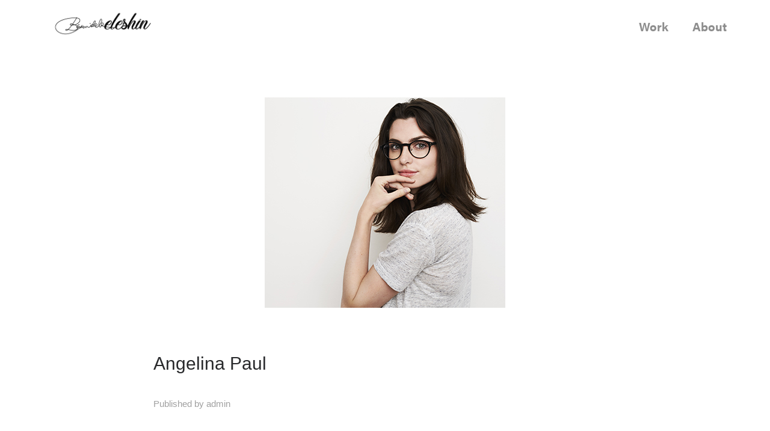

--- FILE ---
content_type: text/html; charset=UTF-8
request_url: http://www.beleshin.com/teams/angelina-paul
body_size: 11644
content:
<!DOCTYPE html>
<html lang="en" data-semplice="4.4.10">
	<head>
		<meta charset="UTF-8" />
		<meta name="viewport" content="width=device-width, initial-scale=1.0, maximum-scale=1.0" />
		<title>Angelina Paul &#8211; Bamidele</title>
<meta name='robots' content='max-image-preview:large' />
<link rel='dns-prefetch' href='//fonts.googleapis.com' />
<script type="text/javascript">
/* <![CDATA[ */
window._wpemojiSettings = {"baseUrl":"https:\/\/s.w.org\/images\/core\/emoji\/15.0.3\/72x72\/","ext":".png","svgUrl":"https:\/\/s.w.org\/images\/core\/emoji\/15.0.3\/svg\/","svgExt":".svg","source":{"concatemoji":"http:\/\/www.beleshin.com\/wp-includes\/js\/wp-emoji-release.min.js?ver=6.6.4"}};
/*! This file is auto-generated */
!function(i,n){var o,s,e;function c(e){try{var t={supportTests:e,timestamp:(new Date).valueOf()};sessionStorage.setItem(o,JSON.stringify(t))}catch(e){}}function p(e,t,n){e.clearRect(0,0,e.canvas.width,e.canvas.height),e.fillText(t,0,0);var t=new Uint32Array(e.getImageData(0,0,e.canvas.width,e.canvas.height).data),r=(e.clearRect(0,0,e.canvas.width,e.canvas.height),e.fillText(n,0,0),new Uint32Array(e.getImageData(0,0,e.canvas.width,e.canvas.height).data));return t.every(function(e,t){return e===r[t]})}function u(e,t,n){switch(t){case"flag":return n(e,"\ud83c\udff3\ufe0f\u200d\u26a7\ufe0f","\ud83c\udff3\ufe0f\u200b\u26a7\ufe0f")?!1:!n(e,"\ud83c\uddfa\ud83c\uddf3","\ud83c\uddfa\u200b\ud83c\uddf3")&&!n(e,"\ud83c\udff4\udb40\udc67\udb40\udc62\udb40\udc65\udb40\udc6e\udb40\udc67\udb40\udc7f","\ud83c\udff4\u200b\udb40\udc67\u200b\udb40\udc62\u200b\udb40\udc65\u200b\udb40\udc6e\u200b\udb40\udc67\u200b\udb40\udc7f");case"emoji":return!n(e,"\ud83d\udc26\u200d\u2b1b","\ud83d\udc26\u200b\u2b1b")}return!1}function f(e,t,n){var r="undefined"!=typeof WorkerGlobalScope&&self instanceof WorkerGlobalScope?new OffscreenCanvas(300,150):i.createElement("canvas"),a=r.getContext("2d",{willReadFrequently:!0}),o=(a.textBaseline="top",a.font="600 32px Arial",{});return e.forEach(function(e){o[e]=t(a,e,n)}),o}function t(e){var t=i.createElement("script");t.src=e,t.defer=!0,i.head.appendChild(t)}"undefined"!=typeof Promise&&(o="wpEmojiSettingsSupports",s=["flag","emoji"],n.supports={everything:!0,everythingExceptFlag:!0},e=new Promise(function(e){i.addEventListener("DOMContentLoaded",e,{once:!0})}),new Promise(function(t){var n=function(){try{var e=JSON.parse(sessionStorage.getItem(o));if("object"==typeof e&&"number"==typeof e.timestamp&&(new Date).valueOf()<e.timestamp+604800&&"object"==typeof e.supportTests)return e.supportTests}catch(e){}return null}();if(!n){if("undefined"!=typeof Worker&&"undefined"!=typeof OffscreenCanvas&&"undefined"!=typeof URL&&URL.createObjectURL&&"undefined"!=typeof Blob)try{var e="postMessage("+f.toString()+"("+[JSON.stringify(s),u.toString(),p.toString()].join(",")+"));",r=new Blob([e],{type:"text/javascript"}),a=new Worker(URL.createObjectURL(r),{name:"wpTestEmojiSupports"});return void(a.onmessage=function(e){c(n=e.data),a.terminate(),t(n)})}catch(e){}c(n=f(s,u,p))}t(n)}).then(function(e){for(var t in e)n.supports[t]=e[t],n.supports.everything=n.supports.everything&&n.supports[t],"flag"!==t&&(n.supports.everythingExceptFlag=n.supports.everythingExceptFlag&&n.supports[t]);n.supports.everythingExceptFlag=n.supports.everythingExceptFlag&&!n.supports.flag,n.DOMReady=!1,n.readyCallback=function(){n.DOMReady=!0}}).then(function(){return e}).then(function(){var e;n.supports.everything||(n.readyCallback(),(e=n.source||{}).concatemoji?t(e.concatemoji):e.wpemoji&&e.twemoji&&(t(e.twemoji),t(e.wpemoji)))}))}((window,document),window._wpemojiSettings);
/* ]]> */
</script>
<style id='wp-emoji-styles-inline-css' type='text/css'>

	img.wp-smiley, img.emoji {
		display: inline !important;
		border: none !important;
		box-shadow: none !important;
		height: 1em !important;
		width: 1em !important;
		margin: 0 0.07em !important;
		vertical-align: -0.1em !important;
		background: none !important;
		padding: 0 !important;
	}
</style>
<link rel='stylesheet' id='wp-block-library-css' href='http://www.beleshin.com/wp-includes/css/dist/block-library/style.min.css?ver=6.6.4' type='text/css' media='all' />
<link rel='stylesheet' id='wp-components-css' href='http://www.beleshin.com/wp-includes/css/dist/components/style.min.css?ver=6.6.4' type='text/css' media='all' />
<link rel='stylesheet' id='wp-preferences-css' href='http://www.beleshin.com/wp-includes/css/dist/preferences/style.min.css?ver=6.6.4' type='text/css' media='all' />
<link rel='stylesheet' id='wp-block-editor-css' href='http://www.beleshin.com/wp-includes/css/dist/block-editor/style.min.css?ver=6.6.4' type='text/css' media='all' />
<link rel='stylesheet' id='wp-reusable-blocks-css' href='http://www.beleshin.com/wp-includes/css/dist/reusable-blocks/style.min.css?ver=6.6.4' type='text/css' media='all' />
<link rel='stylesheet' id='wp-patterns-css' href='http://www.beleshin.com/wp-includes/css/dist/patterns/style.min.css?ver=6.6.4' type='text/css' media='all' />
<link rel='stylesheet' id='wp-editor-css' href='http://www.beleshin.com/wp-includes/css/dist/editor/style.min.css?ver=6.6.4' type='text/css' media='all' />
<link rel='stylesheet' id='common-css' href='http://www.beleshin.com/wp-admin/css/common.min.css?ver=6.6.4' type='text/css' media='all' />
<link rel='stylesheet' id='forms-css' href='http://www.beleshin.com/wp-admin/css/forms.min.css?ver=6.6.4' type='text/css' media='all' />
<link rel='stylesheet' id='wp-reset-editor-styles-css' href='http://www.beleshin.com/wp-includes/css/dist/block-library/reset.min.css?ver=6.6.4' type='text/css' media='all' />
<link rel='stylesheet' id='wp-block-editor-content-css' href='http://www.beleshin.com/wp-includes/css/dist/block-editor/content.min.css?ver=6.6.4' type='text/css' media='all' />
<link rel='stylesheet' id='wp-editor-classic-layout-styles-css' href='http://www.beleshin.com/wp-includes/css/dist/edit-post/classic.min.css?ver=6.6.4' type='text/css' media='all' />
<link rel='stylesheet' id='wp-edit-blocks-css' href='http://www.beleshin.com/wp-includes/css/dist/block-library/editor.min.css?ver=6.6.4' type='text/css' media='all' />
<link rel='stylesheet' id='contact-widgets-contact-block-css' href='http://www.beleshin.com/wp-content/plugins/contact-widgets/includes/blocks/contact/css/contact-block.min.css?ver=1.0.1' type='text/css' media='all' />
<link rel='stylesheet' id='font-awesome-css' href='http://www.beleshin.com/wp-content/plugins/js_composer/assets/lib/bower/font-awesome/css/font-awesome.min.css?ver=5.6' type='text/css' media='all' />
<link rel='stylesheet' id='contact-widgets-social-block-css' href='http://www.beleshin.com/wp-content/plugins/contact-widgets/includes/blocks/social/css/social-block.min.css?ver=1.0.1' type='text/css' media='all' />
<style id='classic-theme-styles-inline-css' type='text/css'>
/*! This file is auto-generated */
.wp-block-button__link{color:#fff;background-color:#32373c;border-radius:9999px;box-shadow:none;text-decoration:none;padding:calc(.667em + 2px) calc(1.333em + 2px);font-size:1.125em}.wp-block-file__button{background:#32373c;color:#fff;text-decoration:none}
</style>
<style id='global-styles-inline-css' type='text/css'>
:root{--wp--preset--aspect-ratio--square: 1;--wp--preset--aspect-ratio--4-3: 4/3;--wp--preset--aspect-ratio--3-4: 3/4;--wp--preset--aspect-ratio--3-2: 3/2;--wp--preset--aspect-ratio--2-3: 2/3;--wp--preset--aspect-ratio--16-9: 16/9;--wp--preset--aspect-ratio--9-16: 9/16;--wp--preset--color--black: #000000;--wp--preset--color--cyan-bluish-gray: #abb8c3;--wp--preset--color--white: #ffffff;--wp--preset--color--pale-pink: #f78da7;--wp--preset--color--vivid-red: #cf2e2e;--wp--preset--color--luminous-vivid-orange: #ff6900;--wp--preset--color--luminous-vivid-amber: #fcb900;--wp--preset--color--light-green-cyan: #7bdcb5;--wp--preset--color--vivid-green-cyan: #00d084;--wp--preset--color--pale-cyan-blue: #8ed1fc;--wp--preset--color--vivid-cyan-blue: #0693e3;--wp--preset--color--vivid-purple: #9b51e0;--wp--preset--gradient--vivid-cyan-blue-to-vivid-purple: linear-gradient(135deg,rgba(6,147,227,1) 0%,rgb(155,81,224) 100%);--wp--preset--gradient--light-green-cyan-to-vivid-green-cyan: linear-gradient(135deg,rgb(122,220,180) 0%,rgb(0,208,130) 100%);--wp--preset--gradient--luminous-vivid-amber-to-luminous-vivid-orange: linear-gradient(135deg,rgba(252,185,0,1) 0%,rgba(255,105,0,1) 100%);--wp--preset--gradient--luminous-vivid-orange-to-vivid-red: linear-gradient(135deg,rgba(255,105,0,1) 0%,rgb(207,46,46) 100%);--wp--preset--gradient--very-light-gray-to-cyan-bluish-gray: linear-gradient(135deg,rgb(238,238,238) 0%,rgb(169,184,195) 100%);--wp--preset--gradient--cool-to-warm-spectrum: linear-gradient(135deg,rgb(74,234,220) 0%,rgb(151,120,209) 20%,rgb(207,42,186) 40%,rgb(238,44,130) 60%,rgb(251,105,98) 80%,rgb(254,248,76) 100%);--wp--preset--gradient--blush-light-purple: linear-gradient(135deg,rgb(255,206,236) 0%,rgb(152,150,240) 100%);--wp--preset--gradient--blush-bordeaux: linear-gradient(135deg,rgb(254,205,165) 0%,rgb(254,45,45) 50%,rgb(107,0,62) 100%);--wp--preset--gradient--luminous-dusk: linear-gradient(135deg,rgb(255,203,112) 0%,rgb(199,81,192) 50%,rgb(65,88,208) 100%);--wp--preset--gradient--pale-ocean: linear-gradient(135deg,rgb(255,245,203) 0%,rgb(182,227,212) 50%,rgb(51,167,181) 100%);--wp--preset--gradient--electric-grass: linear-gradient(135deg,rgb(202,248,128) 0%,rgb(113,206,126) 100%);--wp--preset--gradient--midnight: linear-gradient(135deg,rgb(2,3,129) 0%,rgb(40,116,252) 100%);--wp--preset--font-size--small: 13px;--wp--preset--font-size--medium: 20px;--wp--preset--font-size--large: 36px;--wp--preset--font-size--x-large: 42px;--wp--preset--spacing--20: 0.44rem;--wp--preset--spacing--30: 0.67rem;--wp--preset--spacing--40: 1rem;--wp--preset--spacing--50: 1.5rem;--wp--preset--spacing--60: 2.25rem;--wp--preset--spacing--70: 3.38rem;--wp--preset--spacing--80: 5.06rem;--wp--preset--shadow--natural: 6px 6px 9px rgba(0, 0, 0, 0.2);--wp--preset--shadow--deep: 12px 12px 50px rgba(0, 0, 0, 0.4);--wp--preset--shadow--sharp: 6px 6px 0px rgba(0, 0, 0, 0.2);--wp--preset--shadow--outlined: 6px 6px 0px -3px rgba(255, 255, 255, 1), 6px 6px rgba(0, 0, 0, 1);--wp--preset--shadow--crisp: 6px 6px 0px rgba(0, 0, 0, 1);}:where(.is-layout-flex){gap: 0.5em;}:where(.is-layout-grid){gap: 0.5em;}body .is-layout-flex{display: flex;}.is-layout-flex{flex-wrap: wrap;align-items: center;}.is-layout-flex > :is(*, div){margin: 0;}body .is-layout-grid{display: grid;}.is-layout-grid > :is(*, div){margin: 0;}:where(.wp-block-columns.is-layout-flex){gap: 2em;}:where(.wp-block-columns.is-layout-grid){gap: 2em;}:where(.wp-block-post-template.is-layout-flex){gap: 1.25em;}:where(.wp-block-post-template.is-layout-grid){gap: 1.25em;}.has-black-color{color: var(--wp--preset--color--black) !important;}.has-cyan-bluish-gray-color{color: var(--wp--preset--color--cyan-bluish-gray) !important;}.has-white-color{color: var(--wp--preset--color--white) !important;}.has-pale-pink-color{color: var(--wp--preset--color--pale-pink) !important;}.has-vivid-red-color{color: var(--wp--preset--color--vivid-red) !important;}.has-luminous-vivid-orange-color{color: var(--wp--preset--color--luminous-vivid-orange) !important;}.has-luminous-vivid-amber-color{color: var(--wp--preset--color--luminous-vivid-amber) !important;}.has-light-green-cyan-color{color: var(--wp--preset--color--light-green-cyan) !important;}.has-vivid-green-cyan-color{color: var(--wp--preset--color--vivid-green-cyan) !important;}.has-pale-cyan-blue-color{color: var(--wp--preset--color--pale-cyan-blue) !important;}.has-vivid-cyan-blue-color{color: var(--wp--preset--color--vivid-cyan-blue) !important;}.has-vivid-purple-color{color: var(--wp--preset--color--vivid-purple) !important;}.has-black-background-color{background-color: var(--wp--preset--color--black) !important;}.has-cyan-bluish-gray-background-color{background-color: var(--wp--preset--color--cyan-bluish-gray) !important;}.has-white-background-color{background-color: var(--wp--preset--color--white) !important;}.has-pale-pink-background-color{background-color: var(--wp--preset--color--pale-pink) !important;}.has-vivid-red-background-color{background-color: var(--wp--preset--color--vivid-red) !important;}.has-luminous-vivid-orange-background-color{background-color: var(--wp--preset--color--luminous-vivid-orange) !important;}.has-luminous-vivid-amber-background-color{background-color: var(--wp--preset--color--luminous-vivid-amber) !important;}.has-light-green-cyan-background-color{background-color: var(--wp--preset--color--light-green-cyan) !important;}.has-vivid-green-cyan-background-color{background-color: var(--wp--preset--color--vivid-green-cyan) !important;}.has-pale-cyan-blue-background-color{background-color: var(--wp--preset--color--pale-cyan-blue) !important;}.has-vivid-cyan-blue-background-color{background-color: var(--wp--preset--color--vivid-cyan-blue) !important;}.has-vivid-purple-background-color{background-color: var(--wp--preset--color--vivid-purple) !important;}.has-black-border-color{border-color: var(--wp--preset--color--black) !important;}.has-cyan-bluish-gray-border-color{border-color: var(--wp--preset--color--cyan-bluish-gray) !important;}.has-white-border-color{border-color: var(--wp--preset--color--white) !important;}.has-pale-pink-border-color{border-color: var(--wp--preset--color--pale-pink) !important;}.has-vivid-red-border-color{border-color: var(--wp--preset--color--vivid-red) !important;}.has-luminous-vivid-orange-border-color{border-color: var(--wp--preset--color--luminous-vivid-orange) !important;}.has-luminous-vivid-amber-border-color{border-color: var(--wp--preset--color--luminous-vivid-amber) !important;}.has-light-green-cyan-border-color{border-color: var(--wp--preset--color--light-green-cyan) !important;}.has-vivid-green-cyan-border-color{border-color: var(--wp--preset--color--vivid-green-cyan) !important;}.has-pale-cyan-blue-border-color{border-color: var(--wp--preset--color--pale-cyan-blue) !important;}.has-vivid-cyan-blue-border-color{border-color: var(--wp--preset--color--vivid-cyan-blue) !important;}.has-vivid-purple-border-color{border-color: var(--wp--preset--color--vivid-purple) !important;}.has-vivid-cyan-blue-to-vivid-purple-gradient-background{background: var(--wp--preset--gradient--vivid-cyan-blue-to-vivid-purple) !important;}.has-light-green-cyan-to-vivid-green-cyan-gradient-background{background: var(--wp--preset--gradient--light-green-cyan-to-vivid-green-cyan) !important;}.has-luminous-vivid-amber-to-luminous-vivid-orange-gradient-background{background: var(--wp--preset--gradient--luminous-vivid-amber-to-luminous-vivid-orange) !important;}.has-luminous-vivid-orange-to-vivid-red-gradient-background{background: var(--wp--preset--gradient--luminous-vivid-orange-to-vivid-red) !important;}.has-very-light-gray-to-cyan-bluish-gray-gradient-background{background: var(--wp--preset--gradient--very-light-gray-to-cyan-bluish-gray) !important;}.has-cool-to-warm-spectrum-gradient-background{background: var(--wp--preset--gradient--cool-to-warm-spectrum) !important;}.has-blush-light-purple-gradient-background{background: var(--wp--preset--gradient--blush-light-purple) !important;}.has-blush-bordeaux-gradient-background{background: var(--wp--preset--gradient--blush-bordeaux) !important;}.has-luminous-dusk-gradient-background{background: var(--wp--preset--gradient--luminous-dusk) !important;}.has-pale-ocean-gradient-background{background: var(--wp--preset--gradient--pale-ocean) !important;}.has-electric-grass-gradient-background{background: var(--wp--preset--gradient--electric-grass) !important;}.has-midnight-gradient-background{background: var(--wp--preset--gradient--midnight) !important;}.has-small-font-size{font-size: var(--wp--preset--font-size--small) !important;}.has-medium-font-size{font-size: var(--wp--preset--font-size--medium) !important;}.has-large-font-size{font-size: var(--wp--preset--font-size--large) !important;}.has-x-large-font-size{font-size: var(--wp--preset--font-size--x-large) !important;}
:where(.wp-block-post-template.is-layout-flex){gap: 1.25em;}:where(.wp-block-post-template.is-layout-grid){gap: 1.25em;}
:where(.wp-block-columns.is-layout-flex){gap: 2em;}:where(.wp-block-columns.is-layout-grid){gap: 2em;}
:root :where(.wp-block-pullquote){font-size: 1.5em;line-height: 1.6;}
</style>
<link rel='stylesheet' id='contact-form-7-css' href='http://www.beleshin.com/wp-content/plugins/contact-form-7/includes/css/styles.css?ver=5.1.1' type='text/css' media='all' />
<link rel='stylesheet' id='semplice-stylesheet-css' href='http://www.beleshin.com/wp-content/themes/semplice4/style.css?ver=4.4.10' type='text/css' media='all' />
<link rel='stylesheet' id='semplice-frontend-stylesheet-css' href='http://www.beleshin.com/wp-content/themes/semplice4/assets/css/frontend.min.css?ver=4.4.10' type='text/css' media='all' />
<link rel='stylesheet' id='mediaelement-css' href='http://www.beleshin.com/wp-includes/js/mediaelement/mediaelementplayer-legacy.min.css?ver=4.2.17' type='text/css' media='all' />
<link rel='stylesheet' id='redux-google-fonts-redux_demo-css' href='http://fonts.googleapis.com/css?family=Abel%3A400&#038;ver=1625931174' type='text/css' media='all' />
<script type="text/javascript" src="http://www.beleshin.com/wp-includes/js/jquery/jquery.min.js?ver=3.7.1" id="jquery-core-js"></script>
<script type="text/javascript" src="http://www.beleshin.com/wp-includes/js/jquery/jquery-migrate.min.js?ver=3.4.1" id="jquery-migrate-js"></script>
<link rel="https://api.w.org/" href="http://www.beleshin.com/wp-json/" /><link rel="EditURI" type="application/rsd+xml" title="RSD" href="http://www.beleshin.com/xmlrpc.php?rsd" />
<meta name="generator" content="WordPress 6.6.4" />
<link rel="canonical" href="http://www.beleshin.com/teams/angelina-paul" />
<link rel='shortlink' href='http://www.beleshin.com/?p=178' />
<link rel="alternate" title="oEmbed (JSON)" type="application/json+oembed" href="http://www.beleshin.com/wp-json/oembed/1.0/embed?url=http%3A%2F%2Fwww.beleshin.com%2Fteams%2Fangelina-paul" />
<link rel="alternate" title="oEmbed (XML)" type="text/xml+oembed" href="http://www.beleshin.com/wp-json/oembed/1.0/embed?url=http%3A%2F%2Fwww.beleshin.com%2Fteams%2Fangelina-paul&#038;format=xml" />

 <style> 
  .loader{
    border-left-color: rgba(223, 22, 22,1);
 }
       .about-us-banner{
        background-image: url(http://www.beleshin.com/wp-content/themes/semplice4/assets/img/banner.jpg); 
     }
  
     
    /* header variation css*/
    

 #example{
  margin: 0 auto;
}
 </style>
<link rel="stylesheet" href="https://use.typekit.net/lll3jek.css">

<link rel="stylesheet" href="https://use.typekit.net/sxy3idr.css">

<style type="text/css" id="semplice-webfonts-css">.font_yl6k3pequ, [data-font="font_yl6k3pequ"], [data-font="font_yl6k3pequ"] li a {font-family: "acumin", sans-serif;font-weight: 100;font-style: normal;}.font_drk5zxk1g, [data-font="font_drk5zxk1g"], [data-font="font_drk5zxk1g"] li a {font-family: "acumin", sans-serif;font-weight: 100;font-style: italic;}.font_7i2yb9459, [data-font="font_7i2yb9459"], [data-font="font_7i2yb9459"] li a {font-family: "acumin-pro", sans-serif;font-weight: 200;font-style: normal;}.font_gc963dukt, [data-font="font_gc963dukt"], [data-font="font_gc963dukt"] li a {font-family: "acumin-pro", sans-serif;font-weight: 200;font-style: italic;}.font_wy800mrm0, [data-font="font_wy800mrm0"], [data-font="font_wy800mrm0"] li a {font-family: "acumin-pro", sans-serif;font-weight: 700;font-style: normal;}.font_o2v0ggtkp, [data-font="font_o2v0ggtkp"], [data-font="font_o2v0ggtkp"] li a {font-family: "Untitled", sans-serif;font-weight: 700;font-style: italic;}.font_qsdwbg87b, [data-font="font_qsdwbg87b"], [data-font="font_qsdwbg87b"] li a {font-family: "roboto-slab", sans-serif;font-weight: 400;font-style: normal;}.font_jwncrl9di, [data-font="font_jwncrl9di"], [data-font="font_jwncrl9di"] li a {font-family: "roboto-slab", sans-serif;font-weight: 400;font-style: italic;}.font_21xhbafi1, [data-font="font_21xhbafi1"], [data-font="font_21xhbafi1"] li a {font-family: "roboto-slab", sans-serif;font-weight: 100;font-style: normal;}.font_2ali9020k, [data-font="font_2ali9020k"], [data-font="font_2ali9020k"] li a {font-family: "roboto-slab", sans-serif;font-weight: 300;font-style: italic;}.font_c62p03r4s, [data-font="font_c62p03r4s"], [data-font="font_c62p03r4s"] li a {font-family: "roboto-slab", sans-serif;font-weight: 700;font-style: normal;}.font_qww91rk8t, [data-font="font_qww91rk8t"], [data-font="font_qww91rk8t"] li a {font-family: "acumin-pro-semicondensed", sans-serif;font-weight: 900;font-style: normal;}</style>
		<style type="text/css" id="semplice-custom-css">
			.container {
			max-width: 1230px;
		}
			@media screen and (min-width: 992px) and (max-width: 1169.98px) { #content-holder h1 { font-size: 2.15rem; line-height: 2.76rem; }#content-holder h2 { font-size: 1.84rem; line-height: 2.45rem; }#content-holder h3 { font-size: 1.49rem; line-height: 1.92rem; }#content-holder h4 { font-size: 1.28rem; line-height: 1.92rem; }#content-holder h5 { font-size: 1.11rem; line-height: 1.78rem; }#content-holder h6 { font-size: 1rem; line-height: 1.67rem; }}@media screen and (min-width: 768px) and (max-width: 991.98px) { #content-holder h1 { font-size: 2.01rem; line-height: 2.58rem; }#content-holder h2 { font-size: 1.76rem; line-height: 2.35rem; }#content-holder h3 { font-size: 1.43rem; line-height: 1.84rem; }#content-holder h4 { font-size: 1.23rem; line-height: 1.84rem; }#content-holder h5 { font-size: 1.11rem; line-height: 1.78rem; }#content-holder h6 { font-size: 1rem; line-height: 1.67rem; }}@media screen and (min-width: 544px) and (max-width: 767.98px) { #content-holder h1 { font-size: 1.91rem; line-height: 2.46rem; }#content-holder h2 { font-size: 1.68rem; line-height: 2.24rem; }#content-holder h3 { font-size: 1.4rem; line-height: 1.8rem; }#content-holder h4 { font-size: 1.2rem; line-height: 1.8rem; }#content-holder h5 { font-size: 1.11rem; line-height: 1.78rem; }#content-holder h6 { font-size: 1rem; line-height: 1.67rem; }}@media screen and (max-width: 543.98px) { #content-holder h1 { font-size: 1.82rem; line-height: 2.34rem; }#content-holder h2 { font-size: 1.6rem; line-height: 2.13rem; }#content-holder h3 { font-size: 1.37rem; line-height: 1.76rem; }#content-holder h4 { font-size: 1.17rem; line-height: 1.76rem; }#content-holder h5 { font-size: 1.11rem; line-height: 1.78rem; }#content-holder h6 { font-size: 1rem; line-height: 1.67rem; }}
			
			
		.project-panel {
			background: #f5f5f5;
			padding: 2.5rem 0rem;
		}
		.pp-thumbs {
			margin-bottom: -1.666666666666667rem;
		}
		#content-holder .panel-label, .projectpanel-preview .panel-label {
			color: #000000;
			font-size: 1.777777777777778rem;
			text-transform: none;
			padding-left: 0rem;
			padding-bottom: 1.666666666666667rem;
			text-align: center;
			line-height: 1;
		}
		.project-panel .pp-title {
			padding: 0.5555555555555556rem 0rem 1.666666666666667rem 0rem;
		}
		.project-panel .pp-title a {
			color: #000000; 
			font-size: 0.7222222222222222rem; 
			text-transform: none;
		} 
		.project-panel .pp-title span {
			color: #999999;
			font-size: 0.7222222222222222rem;
			text-transform: none;
		}
	
			a { color: #000000; }a:hover { color: #ff6347; }header.nav_m63j69qbf.semplice-navbar.active-navbar.sticky-nav {
 background-color: transparent !important;
position: fixed;
}

.project-panel {
    background: #4e4e4e;
    padding: 2.5rem 0rem;
}

.project-panel .pp-title a {
    color: #fff;
    font-size: 0.7222222222222222rem;
    text-transform: none;
}
		</style>
	
		<style type="text/css" id="178-post-css">
			#content-178 #content_26477afb8 {padding-top: 2rem;padding-bottom: 0rem;background-color: #1e1e1e;}#content-178 #content_26477afb8 .is-content {}
			.nav_m63j69qbf { background-color: rgba(246, 246, 246, 1);; }.nav_m63j69qbf { height: 4rem; }.is-frontend #content-178 .sections { margin-top: 4rem; }.nav_m63j69qbf { padding-top: 1.8888888888888888rem; }.nav_m63j69qbf { padding-bottom: 1.8888888888888888rem; }.nav_m63j69qbf .navbar-inner .navbar-left, .nav_m63j69qbf .navbar-inner .navbar-center { left: 4rem; }.nav_m63j69qbf .container-fluid .navbar-inner .navbar-right { right: 4rem; }.nav_m63j69qbf .container-fluid .hamburger a:after { padding-right: 1.1111111111111rem; }.nav_m63j69qbf .navbar-inner .logo { margin-top: 0.2777777777777778rem; }.nav_m63j69qbf .logo img, .nav_m63j69qbf .logo svg { width: 11.11111111111111rem; }.nav_m63j69qbf .navbar-inner .logo { align-items: center; }.nav_m63j69qbf .navbar-inner .hamburger a.menu-icon span { background-color: #000000; }.nav_m63j69qbf .navbar-inner .hamburger a.menu-icon { width: 24; }.nav_m63j69qbf .navbar-inner .hamburger a.menu-icon span { height: 2px; }.nav_m63j69qbf .navbar-inner .hamburger a.open-menu span::before { transform: translateY(-6px); }.nav_m63j69qbf .navbar-inner .hamburger a.open-menu span::after { transform: translateY(6px); }.nav_m63j69qbf .navbar-inner .hamburger a.open-menu:hover span::before { transform: translateY(-8px); }.nav_m63j69qbf .navbar-inner .hamburger a.open-menu:hover span::after { transform: translateY(8px); }.nav_m63j69qbf .navbar-inner .hamburger a.menu-icon { height: 14px; }.nav_m63j69qbf .navbar-inner .hamburger a.menu-icon span { margin-top: 7px; }.nav_m63j69qbf .navbar-inner nav ul li a span { font-size: 1.1111111111111112rem; }.nav_m63j69qbf .navbar-inner nav ul li a span { color: #8e8e8e; }.nav_m63j69qbf .navbar-inner nav ul li a { padding-left: 1.1111111111111rem; }.nav_m63j69qbf .navbar-inner nav ul li a { padding-right: 1.1111111111111rem; }.nav_m63j69qbf .navbar-inner nav ul li a span { text-transform: none; }.nav_m63j69qbf .navbar-inner nav ul li a span { letter-spacing: 0rem; }.nav_m63j69qbf .navbar-inner nav ul li a span { border-bottom-width: 0rem; }.nav_m63j69qbf .navbar-inner nav ul li a span { border-bottom-color: transparent; }.nav_m63j69qbf .navbar-inner nav ul li a span { padding-bottom: 0.5555555555555556rem; }.nav_m63j69qbf .navbar-inner nav ul li a:hover span, .navbar-inner nav ul li.current-menu-item a span, .navbar-inner nav ul li.current_page_item a span, .nav_m63j69qbf .navbar-inner nav ul li.wrap-focus a span { color: #474747; }.nav_m63j69qbf .navbar-inner nav ul li.current-menu-item a span { color: #474747; }.nav_m63j69qbf .navbar-inner nav ul li.current_page_item a span { color: #474747; }[data-post-type="project"] .navbar-inner nav ul li.portfolio-grid a span, [data-post-type="post"] .navbar-inner nav ul li.blog-overview a span { color: #474747; }.nav_m63j69qbf .navbar-inner nav ul li a:hover span { border-bottom-color: transparent; }.nav_m63j69qbf .navbar-inner nav ul li.current-menu-item a span { border-bottom-color: transparent; }.nav_m63j69qbf .navbar-inner nav ul li.current_page_item a span { border-bottom-color: transparent; }[data-post-type="project"] .navbar-inner nav ul li.portfolio-grid a span, [data-post-type="post"] .navbar-inner nav ul li.blog-overview a span { border-bottom-color: transparent; }#overlay-menu { background-color: rgba(, , , 1); }#overlay-menu .overlay-menu-inner nav ul li a span { border-bottom-color: transparent; }@media screen and (min-width: 992px) and (max-width: 1169.98px) { .nav_m63j69qbf .navbar-inner .hamburger a.menu-icon { height: 14px; }.nav_m63j69qbf .navbar-inner .hamburger a.menu-icon span { margin-top: 7px; }}@media screen and (min-width: 768px) and (max-width: 991.98px) { .nav_m63j69qbf .navbar-inner .hamburger a.menu-icon { height: 14px; }.nav_m63j69qbf .navbar-inner .hamburger a.menu-icon span { margin-top: 7px; }}@media screen and (min-width: 544px) and (max-width: 767.98px) { .nav_m63j69qbf .navbar-inner .hamburger a.menu-icon { height: 14px; }.nav_m63j69qbf .navbar-inner .hamburger a.menu-icon span { margin-top: 7px; }}@media screen and (max-width: 543.98px) { .nav_m63j69qbf .navbar-inner .hamburger a.menu-icon { height: 14px; }.nav_m63j69qbf .navbar-inner .hamburger a.menu-icon span { margin-top: 7px; }}
		</style>
	<meta name="generator" content="Powered by WPBakery Page Builder - drag and drop page builder for WordPress."/>
<!--[if lte IE 9]><link rel="stylesheet" type="text/css" href="http://www.beleshin.com/wp-content/plugins/js_composer/assets/css/vc_lte_ie9.min.css" media="screen"><![endif]--><style type="text/css" title="dynamic-css" class="options-output">.site-title{color:#000000;}.site-header{border-top:3px solid #1e73be;border-bottom:3px solid #1e73be;border-left:3px solid #1e73be;border-right:3px solid #1e73be;}.site-header{border-top:3px solid #1e73be;border-bottom:3px solid #1e73be;border-left:3px solid #1e73be;border-right:3px solid #1e73be;}.site-header{margin-top:1px;margin-right:2px;margin-bottom:3px;margin-left:4px;}h1, h2, h3, h4{font-family:Arial,Helvetica,sans-serif;font-weight:Normal;font-style:normal;color:#dd9933;font-size:30px;}.site-description{font-family:Abel;line-height:40px;font-weight:normal;font-style:700;color:#333;font-size:33px;}</style><style type="text/css" title="dynamic-css" class="options-output">.base-color,.cyan-color:hover,#easy-menu ul li:hover > a,.widget ul li a:hover,.footer-menu ul li a:hover,.copyright-text a:hover,section.widget td#prev a,section.widget td#today,.pagination ul li .current,a:hover,.team-member:hover .team-member__name,.feature-bordered-item:hover a.base-color,.singup-area .btn,.main-footer .list-inline a:hover, .mobile-inner .list-inline a:hover {color:#df1616;}.base-bg,.pagination ul li a.prev, .pagination ul li a.next,.wpcf7-form .wpcf7-submit{background-color:#df1616;}.about-me-two{border-color:#df1616;}.cyan-color,.bread-cumb li:before{color:#1ec2c4;}#easy-menu > ul > li:before,.cyan-bg,.tag-list a:hover, .tagcloud a:hover,.twentytwenty-handle .twentytwenty-left-arrow:before{background-color:#1ec2c4;}.tag-list a:hover, .tagcloud a:hover{border-color:#1ec2c4;}#easy-menu > ul li a,.mobile-background-nav .mobile-inner > .menu-accordion > li > a{opacity: 1;visibility: visible;-webkit-transition: opacity 0.24s ease-in-out;-moz-transition: opacity 0.24s ease-in-out;transition: opacity 0.24s ease-in-out;}.wf-loading #easy-menu > ul li a,.wf-loading .mobile-background-nav .mobile-inner > .menu-accordion > li > a{opacity: 0;}.ie.wf-loading #easy-menu > ul li a,.ie.wf-loading .mobile-background-nav .mobile-inner > .menu-accordion > li > a{visibility: hidden;}#easy-menu ul.sub-menu li a,.home-five-main-content .mobile-background-nav ul li a,.fodehepanel.mobile-background-nav .mobile-inner > .menu-accordion > li ul.dropdown li a{opacity: 1;visibility: visible;-webkit-transition: opacity 0.24s ease-in-out;-moz-transition: opacity 0.24s ease-in-out;transition: opacity 0.24s ease-in-out;}.wf-loading #easy-menu ul.sub-menu li a,.wf-loading .home-five-main-content .mobile-background-nav ul li a,.wf-loading .fodehepanel.mobile-background-nav .mobile-inner > .menu-accordion > li ul.dropdown li a{opacity: 0;}.ie.wf-loading #easy-menu ul.sub-menu li a,.ie.wf-loading .home-five-main-content .mobile-background-nav ul li a,.ie.wf-loading .fodehepanel.mobile-background-nav .mobile-inner > .menu-accordion > li ul.dropdown li a{visibility: hidden;}</style><noscript><style type="text/css"> .wpb_animate_when_almost_visible { opacity: 1; }</style></noscript>		<style>html{margin-top:0px!important;}#wpadminbar{top:auto!important;bottom:0;}</style>
		<link rel="shortcut icon" type="image/png" href="http://www.beleshin.com/wp-content/uploads/2019/02/favicon2.png" sizes="32x32"><meta property='og:title' content='Bamidele Portfolio'/>
<meta property='og:image' content='//beleshin.com/ bami_thumb.png'/>
<meta property='og:description' content='Bamidele | Portfolio'/>
<meta property='og:url' content='//http://www.beleshin.com/project/sendyfast-app-ux-design'/>	</head>
	<body class="teams-template-default single single-teams postid-178 is-frontend static-mode static-transitions mejs-semplice-ui wpb-js-composer js-comp-ver-5.6 vc_responsive" data-post-type="teams" data-post-id="178">
		<div id="content-holder" data-active-post="178">
			
						<header class="nav_m63j69qbf semplice-navbar active-navbar sticky-nav " data-cover-transparent="disabled" data-bg-overlay-visibility="visible"data-mobile-fallback="enabled">
							<div class="container-fluid" data-nav="logo-left-menu-right">
								<div class="navbar-inner menu-type-text" data-xl-width="12" data-navbar-type="container-fluid">
									<div class="logo navbar-left"><a href="http://www.beleshin.com" title="Bamidele"><img src="http://www.beleshin.com/wp-content/uploads/2019/03/Logo_3.png" alt="logo"></a></div>
									<nav class="standard navbar-right" data-font="font_wy800mrm0"><ul class="menu"><li class="menu-item menu-item-type-post_type menu-item-object-page menu-item-home menu-item-516"><a href="http://www.beleshin.com/"><span>Work</span></a></li>
<li class="menu-item menu-item-type-custom menu-item-object-custom menu-item-581"><a href="http://www.beleshin.com/about"><span>About</span></a></li>
</ul></nav>
									<div class="hamburger navbar-right semplice-menu"><a class="open-menu menu-icon"><span></span></a></div>
								</div>
							</div>
						</header>
						
				<div id="overlay-menu">
					<div class="overlay-menu-inner" data-xl-width="12">
						<nav class="overlay-nav" data-justify="center" data-align="align-middle">
							<ul class="container"><li class="menu-item menu-item-type-post_type menu-item-object-page menu-item-home menu-item-516"><a href="http://www.beleshin.com/"><span>Work</span></a></li>
<li class="menu-item menu-item-type-custom menu-item-object-custom menu-item-581"><a href="http://www.beleshin.com/about"><span>About</span></a></li>
</ul>
						</nav>
					</div>
				</div>
			
					
			<div id="content-178" class="content-container active-content  hide-on-init">
				<div class="transition-wrap">
					<div class="sections">
						<div class="posts">
					<section class="post is-content post-178 teams type-teams status-publish has-post-thumbnail hentry">
						
					<div class="container featured-image">
						<div class="row">
							<div class="column" data-xl-width="12">
						   		<img src="http://www.beleshin.com/wp-content/uploads/2018/01/5-2.jpg" alt="Featured Image" />
							</div>
						</div>
					</div>
				
			<div class="container">
				<div class="row">
					<div class="column" data-xl-width="8" data-md-width="11" data-sm-width="12" data-xs-width="12">
						<div class="post-heading">
							
							<h2><a href="http://www.beleshin.com/teams/angelina-paul">Angelina Paul</a></h2>
						</div>
						<div class="post-content">
							
							
				<div class="post-meta">
					
				<div class="category-meta">
					<span>Published by admin</span>
				</div>
			
					
				</div>		
			
							<div id="share-holder">
			<div class="is-content share-box">
				<div class="semplice-share first">
					<div class="text">Facebook</div>
					<div class="share-button button-facebook">
						<a href="//facebook.com/sharer.php?u=http://www.beleshin.com/teams/angelina-paul" onclick="window.open(this.href,this.title,'width=500,height=500,top=200px,left=200px');  return false;" rel="nofollow" target="_blank">Share on Facebook</a>
					</div>
				</div>
				<div class="semplice-share">
					<div class="text">Twitter</div>
					<div class="share-button button-twitter">
						<a href="//twitter.com/share?url=http://www.beleshin.com/teams/angelina-paul" onclick="window.open(this.href,this.title,'width=500,height=500,top=200px,left=200px');  return false;" rel="nofollow" target="_blank">Share on Twitter</a>
					</div>
				</div>
				<div class="semplice-share">
					<div class="text">LinkedIn</div>
					<div class="share-button button-linkedin">
						<a href="//linkedin.com/shareArticle?mini=true&url=http://www.beleshin.com/teams/angelina-paul&title=Angelina%20Paul" onclick="window.open(this.href,this.title,'width=500,height=500,top=200px,left=200px');  return false;" rel="nofollow" target="_blank">Share on LinkedIn</a>
					</div>
				</div>
			</div>
		</div>
						</div>
					</div>
				</div>
			</div>
		
					</section>
				
			<section id="comments" class="comments-area">
				<div class="container">
					<div class="row">
						<div class="column" data-xl-width="8" data-md-width="11" data-sm-width="12" data-xs-width="12">
		<p class="comments-title">Comments</p><p class="no-comments">No comments.</p>
						</div>
					</div>
				</div>
			</section>
		
			<section class="blog-pagination">
				<div class="container">
					<div class="row">
						<div class="column" data-xl-width="8" data-md-width="11" data-sm-width="12" data-xs-width="12">
							
						</div>
					</div>
				</div>
			</section>
		</div>
					<section id="section_396b54219" class="content-block" data-column-mode-sm="single" data-column-mode-xs="single" data-layout="fluid" data-gutter="no" >
						
						<div class="container">
						<div id="row_e9584ff95" class="row"><div id="column_52ecc1f33" class="column" data-xl-width="12" >
					<div class="content-wrapper">
						
				<div id="content_26477afb8" class="column-content" data-module="paragraph" >
					<div class="is-content"><div data-content-for="xl"><div style="display: flex; width: 100%; justify-content: center;" data-mce-style="display: flex; width: 100%; justify-content: center;"><div><p style="font-size: 1rem; align-items: center; line-height: 1.66667rem;" align="center" data-mce-style="font-size: 1rem; align-items: center; line-height: 1.66667rem;"><span style="color: #ffffff;" data-mce-style="color: #ffffff;"><span class="font_yl6k3pequ"><strong>© <span class="font_yl6k3pequ">2025 Bamidele Eleshin</span></strong></span><a style="color: #ffffff;" title="LinkedIn Profile" href="https://www.linkedin.com/in/bamidele-eleshin/" target="_blank" rel="noopener" data-mce-href="https://www.linkedin.com/in/bamidele-eleshin/" data-mce-style="color: #ffffff;">&nbsp; &nbsp;&nbsp;</a>&nbsp;</span></p></div><span style="color: #000000; border: 1px; border-color: #ffffff;" data-mce-style="color: #000000; border: 1px; border-color: #ffffff;"><a style="color: #000000;" title="Mentorship Page" href="https://adplist.org/mentors/bamidele-eleshin" target="_blank" rel="noopener" data-mce-href="https://adplist.org/mentors/bamidele-eleshin" data-mce-style="color: #000000;"><img src="http://www.beleshin.com/wp-content/uploads/2020/12/1601751972395.jpg" width="32" height="32" data-mce-src="http://www.beleshin.com/wp-content/uploads/2020/12/1601751972395.jpg">&nbsp;&nbsp;&nbsp;</a></span><p><a style="font-family: 'Open Sans', Arial, sans-serif; font-size: 18px; font-style: normal; font-variant-ligatures: normal; font-variant-caps: normal; font-weight: 400; display: inline !important;" title="Bamidele Art" href="https://www.instagram.com/art_afroism/" target="_blank" rel="noopener" data-mce-href="https://www.instagram.com/art_afroism/" data-mce-style="font-family: 'Open Sans', Arial, sans-serif; font-size: 18px; font-style: normal; font-variant-ligatures: normal; font-variant-caps: normal; font-weight: 400; display: inline !important;" data-mce-selected="1">﻿&nbsp;&nbsp;</a></p><p><a title="LinkedIn" href="https://www.linkedin.com/in/bamidele-eleshin/" target="_blank" rel="noopener" data-mce-href="https://www.linkedin.com/in/bamidele-eleshin/"><img src="http://www.beleshin.com/wp-content/uploads/2020/10/LI-In-Bug.png" width="39" height="33" data-mce-src="http://www.beleshin.com/wp-content/uploads/2020/10/LI-In-Bug.png"></a></p></div></div></div>
				</div>
			
					</div>
				</div></div>
						</div>
					</section>				
				
					</div>
				</div>
			</div>
		</div>
		<div class="pswp" tabindex="-1" role="dialog" aria-hidden="true">
	<div class="pswp__bg"></div>
	<div class="pswp__scroll-wrap">
		<div class="pswp__container">
			<div class="pswp__item"></div>
			<div class="pswp__item"></div>
			<div class="pswp__item"></div>
		</div>
		<div class="pswp__ui pswp__ui--hidden">
			<div class="pswp__top-bar">
				<div class="pswp__counter"></div>
				<button class="pswp__button pswp__button--close" title="Close (Esc)"></button>
				<button class="pswp__button pswp__button--share" title="Share"></button>
				<button class="pswp__button pswp__button--fs" title="Toggle fullscreen"></button>
				<button class="pswp__button pswp__button--zoom" title="Zoom in/out"></button>
				<div class="pswp__preloader">
					<div class="pswp__preloader__icn">
					  <div class="pswp__preloader__cut">
						<div class="pswp__preloader__donut"></div>
					  </div>
					</div>
				</div>
			</div>
			<div class="pswp__share-modal pswp__share-modal--hidden pswp__single-tap">
				<div class="pswp__share-tooltip"></div> 
			</div>
			<button class="pswp__button pswp__button--arrow--left" title="Previous (arrow left)">
			</button>
			<button class="pswp__button pswp__button--arrow--right" title="Next (arrow right)">
			</button>
			<div class="pswp__caption">
				<div class="pswp__caption__center"></div>
			</div>
		</div>
	</div>
</div>	<div class="back-to-top">
		<a class="semplice-event" data-event-type="helper" data-event="scrollToTop"><svg version="1.1" id="Ebene_1" xmlns="http://www.w3.org/2000/svg" xmlns:xlink="http://www.w3.org/1999/xlink" x="0px" y="0px"
	 width="53px" height="20px" viewBox="0 0 53 20" enable-background="new 0 0 53 20" xml:space="preserve">
<g id="Ebene_3">
</g>
<g>
	<polygon points="43.886,16.221 42.697,17.687 26.5,4.731 10.303,17.688 9.114,16.221 26.5,2.312 	"/>
</g>
</svg>
</a>
	</div>
	
<script type="text/javascript">
 jQuery(document).ready(function(){
  //code goes here
}); </script>
<script type="text/javascript" id="contact-form-7-js-extra">
/* <![CDATA[ */
var wpcf7 = {"apiSettings":{"root":"http:\/\/www.beleshin.com\/wp-json\/contact-form-7\/v1","namespace":"contact-form-7\/v1"}};
/* ]]> */
</script>
<script type="text/javascript" src="http://www.beleshin.com/wp-content/plugins/contact-form-7/includes/js/scripts.js?ver=5.1.1" id="contact-form-7-js"></script>
<script type="text/javascript" id="mediaelement-core-js-before">
/* <![CDATA[ */
var mejsL10n = {"language":"en","strings":{"mejs.download-file":"Download File","mejs.install-flash":"You are using a browser that does not have Flash player enabled or installed. Please turn on your Flash player plugin or download the latest version from https:\/\/get.adobe.com\/flashplayer\/","mejs.fullscreen":"Fullscreen","mejs.play":"Play","mejs.pause":"Pause","mejs.time-slider":"Time Slider","mejs.time-help-text":"Use Left\/Right Arrow keys to advance one second, Up\/Down arrows to advance ten seconds.","mejs.live-broadcast":"Live Broadcast","mejs.volume-help-text":"Use Up\/Down Arrow keys to increase or decrease volume.","mejs.unmute":"Unmute","mejs.mute":"Mute","mejs.volume-slider":"Volume Slider","mejs.video-player":"Video Player","mejs.audio-player":"Audio Player","mejs.captions-subtitles":"Captions\/Subtitles","mejs.captions-chapters":"Chapters","mejs.none":"None","mejs.afrikaans":"Afrikaans","mejs.albanian":"Albanian","mejs.arabic":"Arabic","mejs.belarusian":"Belarusian","mejs.bulgarian":"Bulgarian","mejs.catalan":"Catalan","mejs.chinese":"Chinese","mejs.chinese-simplified":"Chinese (Simplified)","mejs.chinese-traditional":"Chinese (Traditional)","mejs.croatian":"Croatian","mejs.czech":"Czech","mejs.danish":"Danish","mejs.dutch":"Dutch","mejs.english":"English","mejs.estonian":"Estonian","mejs.filipino":"Filipino","mejs.finnish":"Finnish","mejs.french":"French","mejs.galician":"Galician","mejs.german":"German","mejs.greek":"Greek","mejs.haitian-creole":"Haitian Creole","mejs.hebrew":"Hebrew","mejs.hindi":"Hindi","mejs.hungarian":"Hungarian","mejs.icelandic":"Icelandic","mejs.indonesian":"Indonesian","mejs.irish":"Irish","mejs.italian":"Italian","mejs.japanese":"Japanese","mejs.korean":"Korean","mejs.latvian":"Latvian","mejs.lithuanian":"Lithuanian","mejs.macedonian":"Macedonian","mejs.malay":"Malay","mejs.maltese":"Maltese","mejs.norwegian":"Norwegian","mejs.persian":"Persian","mejs.polish":"Polish","mejs.portuguese":"Portuguese","mejs.romanian":"Romanian","mejs.russian":"Russian","mejs.serbian":"Serbian","mejs.slovak":"Slovak","mejs.slovenian":"Slovenian","mejs.spanish":"Spanish","mejs.swahili":"Swahili","mejs.swedish":"Swedish","mejs.tagalog":"Tagalog","mejs.thai":"Thai","mejs.turkish":"Turkish","mejs.ukrainian":"Ukrainian","mejs.vietnamese":"Vietnamese","mejs.welsh":"Welsh","mejs.yiddish":"Yiddish"}};
/* ]]> */
</script>
<script type="text/javascript" src="http://www.beleshin.com/wp-includes/js/mediaelement/mediaelement-and-player.min.js?ver=4.2.17" id="mediaelement-core-js"></script>
<script type="text/javascript" src="http://www.beleshin.com/wp-includes/js/mediaelement/mediaelement-migrate.min.js?ver=6.6.4" id="mediaelement-migrate-js"></script>
<script type="text/javascript" id="mediaelement-js-extra">
/* <![CDATA[ */
var _wpmejsSettings = {"pluginPath":"\/wp-includes\/js\/mediaelement\/","classPrefix":"mejs-","stretching":"responsive","audioShortcodeLibrary":"mediaelement","videoShortcodeLibrary":"mediaelement"};
/* ]]> */
</script>
<script type="text/javascript" id="semplice-frontend-js-js-extra">
/* <![CDATA[ */
var semplice = {"default_api_url":"http:\/\/www.beleshin.com\/wp-json","semplice_api_url":"http:\/\/www.beleshin.com\/wp-json\/semplice\/v1\/frontend","template_dir":"http:\/\/www.beleshin.com\/wp-content\/themes\/semplice4","category_base":"\/category\/","tag_base":"\/tag\/","nonce":"3858d68960","frontend_mode":"static","static_transitions":"enabled","site_name":"Bamidele","base_url":"http:\/\/www.beleshin.com","frontpage_id":"512","blog_home":"http:\/\/www.beleshin.com\/home-5","blog_navbar":"","sr_status":"disabled","blog_sr_status":"enabled","is_preview":"","password_form":"\r\n<div class=\"post-password-form post-password-form-dark\">\r\n\t<div class=\"inner\">\r\n\t\t<form action=\"http:\/\/www.beleshin.com\/wp-login.php?action=postpass\" method=\"post\">\r\n\t\t\t<div class=\"password-lock\"><svg xmlns=\"http:\/\/www.w3.org\/2000\/svg\" width=\"35\" height=\"52\" viewBox=\"0 0 35 52\">\r\n  <path id=\"Form_1\" data-name=\"Form 1\" d=\"M31.3,25.028H27.056a0.755,0.755,0,0,1-.752-0.757V14.654a8.8,8.8,0,1,0-17.608,0v9.616a0.755,0.755,0,0,1-.752.757H3.7a0.755,0.755,0,0,1-.752-0.757V14.654a14.556,14.556,0,1,1,29.111,0v9.616A0.755,0.755,0,0,1,31.3,25.028Zm-3.495-1.514h2.743V14.654a13.051,13.051,0,1,0-26.1,0v8.859H7.192V14.654a10.309,10.309,0,1,1,20.617,0v8.859Zm4.43,28.475H2.761A2.77,2.77,0,0,1,0,49.213V25.28a1.763,1.763,0,0,1,1.755-1.766H33.242A1.763,1.763,0,0,1,35,25.28V49.213A2.77,2.77,0,0,1,32.239,51.988ZM1.758,25.028a0.252,0.252,0,0,0-.251.252V49.213a1.259,1.259,0,0,0,1.254,1.262H32.239a1.259,1.259,0,0,0,1.254-1.262V25.28a0.252,0.252,0,0,0-.251-0.252H1.758ZM20.849,43h-6.7a0.75,0.75,0,0,1-.61-0.314,0.763,0.763,0,0,1-.1-0.682l1.471-4.44a4.1,4.1,0,1,1,5.184,0L21.563,42a0.763,0.763,0,0,1-.1.682A0.75,0.75,0,0,1,20.849,43ZM15.2,41.487H19.8l-1.319-3.979a0.76,0.76,0,0,1,.33-0.891,2.6,2.6,0,1,0-2.633,0,0.76,0.76,0,0,1,.33.891Z\"\/>\r\n<\/svg>\r\n<\/div>\r\n\t\t\t<p>This content is protected. <br \/><span>To view, please enter the password.<\/span><\/p>\r\n\t\t\t<div class=\"input-fields\">\r\n\t\t\t\t<input name=\"post_password\" class=\"post-password-input\" type=\"password\" size=\"20\" maxlength=\"20\" placeholder=\"Enter password\" \/><input type=\"submit\" name=\"Submit\" value=\"Submit\" \/>\t\t\t<\/div>\r\n\t\t<\/form>\r\n\t<\/div>\r\n<\/div>\r\n\r\n","portfolio_order":[1080,1061,719,994,934,579,522,804],"gallery":{"prev":"<svg version=\"1.1\" id=\"Ebene_1\" xmlns=\"http:\/\/www.w3.org\/2000\/svg\" xmlns:xlink=\"http:\/\/www.w3.org\/1999\/xlink\" x=\"0px\" y=\"0px\"\r\n\twidth=\"18px\" height=\"40px\"  viewBox=\"0 0 18 40\" enable-background=\"new 0 0 18 40\" xml:space=\"preserve\">\r\n<g id=\"Ebene_2\">\r\n\t<g>\r\n\t\t<polygon points=\"16.3,40 0.3,20 16.3,0 17.7,1 2.5,20 17.7,39 \t\t\"\/>\r\n\t<\/g>\r\n<\/g>\r\n<\/svg>\r\n","next":"<svg version=\"1.1\" id=\"Ebene_1\" xmlns=\"http:\/\/www.w3.org\/2000\/svg\" xmlns:xlink=\"http:\/\/www.w3.org\/1999\/xlink\" x=\"0px\" y=\"0px\"\r\n\twidth=\"18px\" height=\"40px\" viewBox=\"0 0 18 40\" enable-background=\"new 0 0 18 40\" xml:space=\"preserve\">\r\n<g id=\"Ebene_2\">\r\n\t<g>\r\n\t\t<polygon points=\"0.3,39 15.5,20 0.3,1 1.7,0 17.7,20 1.7,40 \t\t\"\/>\r\n\t<\/g>\r\n<\/g>\r\n<\/svg>\r\n"},"sr_options":{"easing":"ease-out","opacity":1,"mobile":"false"}};
/* ]]> */
</script>
<script type="text/javascript" src="http://www.beleshin.com/wp-content/themes/semplice4/assets/js/frontend.min.js?ver=4.4.10" id="semplice-frontend-js-js"></script>
	</body>
</html>